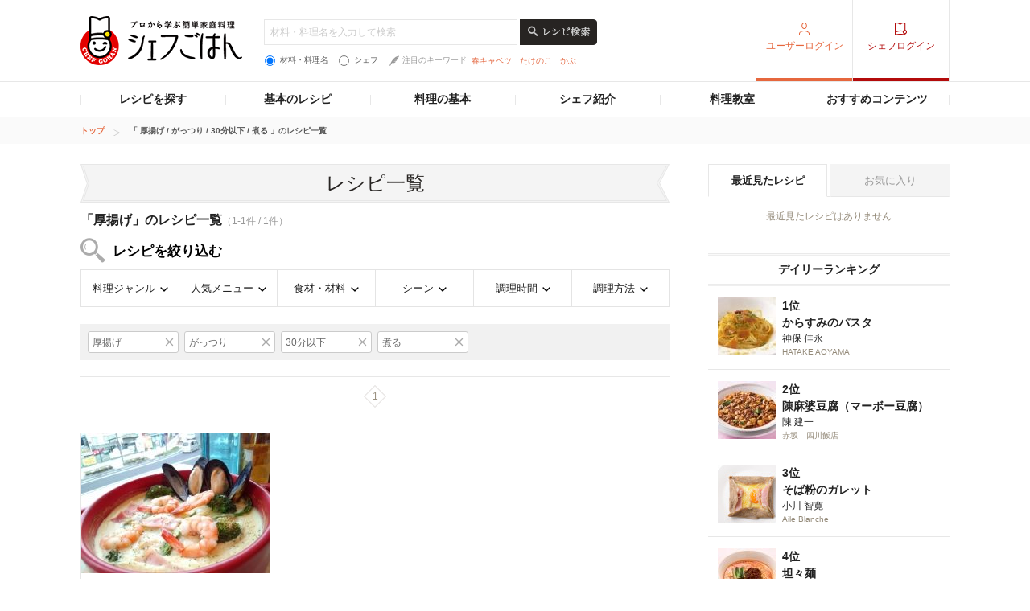

--- FILE ---
content_type: text/html; charset=utf-8
request_url: https://www.google.com/recaptcha/api2/aframe
body_size: 266
content:
<!DOCTYPE HTML><html><head><meta http-equiv="content-type" content="text/html; charset=UTF-8"></head><body><script nonce="YBwH2kmL0jAXdIbUI6sFoQ">/** Anti-fraud and anti-abuse applications only. See google.com/recaptcha */ try{var clients={'sodar':'https://pagead2.googlesyndication.com/pagead/sodar?'};window.addEventListener("message",function(a){try{if(a.source===window.parent){var b=JSON.parse(a.data);var c=clients[b['id']];if(c){var d=document.createElement('img');d.src=c+b['params']+'&rc='+(localStorage.getItem("rc::a")?sessionStorage.getItem("rc::b"):"");window.document.body.appendChild(d);sessionStorage.setItem("rc::e",parseInt(sessionStorage.getItem("rc::e")||0)+1);localStorage.setItem("rc::h",'1768666651776');}}}catch(b){}});window.parent.postMessage("_grecaptcha_ready", "*");}catch(b){}</script></body></html>

--- FILE ---
content_type: application/javascript; charset=utf-8
request_url: https://fundingchoicesmessages.google.com/f/AGSKWxWBgHs4hZmpd7H9s89vmE-pCnSuxbdZjtiUKuJBR0oB9Rh6m5DhL7zTD9p3AiuZqdsVKi8olB9VvhqTdaZXHJd9r_2wWaU2HyYlPceLeJAVwLaG3L4E5ua3doi0z_tSzoVyIAKJ4j3Ny_mx_pY0KzLNMMekydz2b27iIyEjkl6kZseyxdHeqkaYF9sM/_-fe-ads//mobilead_/nativeads-/adframe728b..twoads.
body_size: -1290
content:
window['f72503b8-1b8e-4218-9512-a03d8b0bbfbc'] = true;